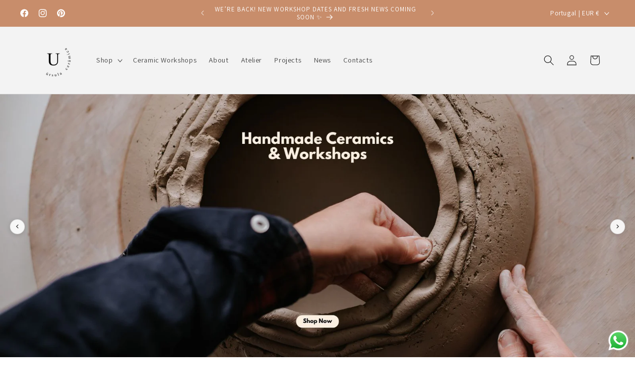

--- FILE ---
content_type: text/javascript; charset=utf-8
request_url: https://ursulaceramica.com/web-pixels@fcfee988w5aeb613cpc8e4bc33m6693e112/web-pixel-152568139@18031546ee651571ed29edbe71a3550b/sandbox/worker.modern.js
body_size: -741
content:
importScripts('https://ursulaceramica.com/cdn/wpm/sfcfee988w5aeb613cpc8e4bc33m6693e112m.js');
globalThis.shopify = self.webPixelsManager.createShopifyExtend('152568139', 'APP');
importScripts('/web-pixels/strict/app/web-pixel-152568139@18031546ee651571ed29edbe71a3550b.js');


--- FILE ---
content_type: text/javascript; charset=utf-8
request_url: https://ursulaceramica.com/web-pixels@fcfee988w5aeb613cpc8e4bc33m6693e112/web-pixel-2923004235@5503eca56790d6863e31590c8c364ee3/sandbox/worker.modern.js
body_size: -465
content:
importScripts('https://ursulaceramica.com/cdn/wpm/sfcfee988w5aeb613cpc8e4bc33m6693e112m.js');
globalThis.shopify = self.webPixelsManager.createShopifyExtend('2923004235', 'APP');
importScripts('/web-pixels/strict/app/web-pixel-2923004235@5503eca56790d6863e31590c8c364ee3.js');


--- FILE ---
content_type: application/x-javascript
request_url: https://app.cart-bot.net/public/status/shop/ursula-ceramica.myshopify.com.js?1769522787
body_size: -322
content:
var giftbee_settings_updated='1758096868c';

--- FILE ---
content_type: text/javascript; charset=utf-8
request_url: https://ursulaceramica.com/web-pixels@fcfee988w5aeb613cpc8e4bc33m6693e112/web-pixel-3492348235@5b6f6917e306bc7f24523662663331c0/sandbox/worker.modern.js
body_size: -719
content:
importScripts('https://ursulaceramica.com/cdn/wpm/sfcfee988w5aeb613cpc8e4bc33m6693e112m.js');
globalThis.shopify = self.webPixelsManager.createShopifyExtend('3492348235', 'APP');
importScripts('/web-pixels/strict/app/web-pixel-3492348235@5b6f6917e306bc7f24523662663331c0.js');
